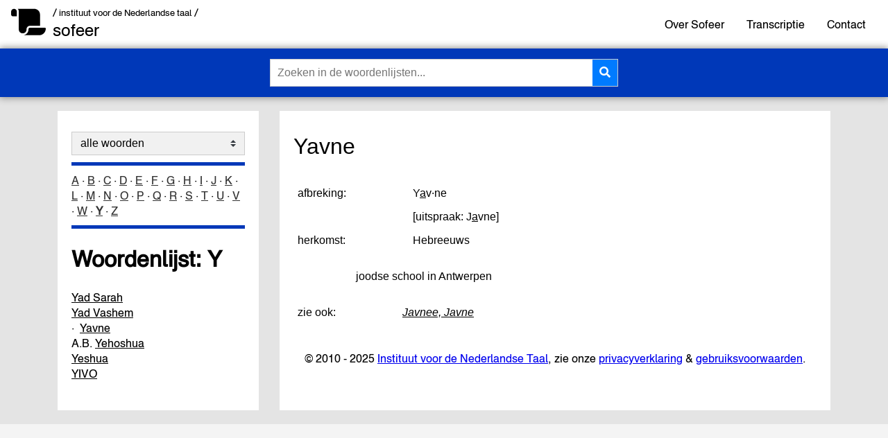

--- FILE ---
content_type: text/html; charset=UTF-8
request_url: https://sofeer.ivdnt.org/woordenlijst/y/yavne
body_size: 13569
content:

<!DOCTYPE html>

<html lang="nl">
<head>
  <meta charset="utf-8">
  <meta name="viewport" content="width=device-width, initial-scale=1">
  <meta lang="NL">

  <title>Sofeer</title>
  
  <meta name="description" content="general index to Sofeer word list of Hebrew and Yiddish Words in the Dutch Language">
  <meta name="author" content="">
  <meta name="keywords" content="Sofeer, SHJ, Jiddisj, Jiddisch, Hebreeuws, spellingchecker, Windows, Office, Word, spellingcontrole, Nederlands">

  <meta property="og:title" content="Sofeer">
  <meta property="og:type" content="website">
  <meta property="og:url" content="https://sofeer.ivdnt.org/">
  <meta property="og:description" content="general index to Sofeer word list of Hebrew and Yiddish Words in the Dutch Language">
  <meta property="og:image" content="/img/voorbeeld.png">

  <script defer data-domain="sofeer.ivdnt.org" src="https://statistiek.ivdnt.org/js/plausible.js"></script>

  <link rel="icon" href="/img/favicon-int-32x32.png">
  <link rel="icon" href="/img/favicon-int-512x512.svg" type="image/svg+xml">
  <link rel="apple-touch-icon" href="/img/favicon-int-512x512.png">

  <link rel="stylesheet" href="/css/style.css?v=1762837052">
  <link rel="stylesheet" href="/css/style_mobiel.css?v=1762837052">

  <link rel="stylesheet" href="https://use.fontawesome.com/releases/v5.1.0/css/all.css" integrity="sha384-lKuwvrZot6UHsBSfcMvOkWwlCMgc0TaWr+30HWe3a4ltaBwTZhyTEggF5tJv8tbt" crossorigin="anonymous">
  
</head>

<body class="sofeer_website">
  <noscript>
        <strong>
          We're sorry but IvdNT webapplications do not work properly without JavaScript enabled. Please enable it to continue.<br/>

          De webapplicaties van IvdNT werken niet zonder JavaScript. Zet JavaScript aan om door te gaan.
        </strong>
    </noscript>
<header class="sticky">  
  <div class="top-header">
   
    <div class="logos">
      <div class="logo-vierkant">
        <img src="/img/scroll-solid.svg"/>
      </div>
      <div>
      <span class="logo-int">
        <a href="https://ivdnt.org/" title="Ga naar ivdnt.org" target="_blank" tabindex="-1" rel="noopener noreferrer">/ instituut voor de Nederlandse taal /</a>
      </span>
      <span class="logo-app"><a href="/">sofeer</a></span>
    </div>
    </div>
    
      <input id="menu-toggle" type="checkbox" />
        <label class='menu-button-container' for="menu-toggle">
          <div class='menu-button'></div>
        </label>

      <ul class="menu">
        <li><a href="/informatie/help/01" tabindex="-1" rel="noopener noreferrer">Over Sofeer</a></li>
        <li><a href="/informatie/help/02_2" tabindex="-1" rel="noopener noreferrer">Transcriptie</a></li>
        <li><a href="/informatie/contact" tabindex="-1" rel="noopener noreferrer">Contact</a></li>
        <div class="opvulling">
          <label class='menu-sluit-container' for="menu-toggle"></label>
        </div>
      </ul>

  </div><!-- top-header -->
  
  <div class="bottom-header">
    <div id="zoeken-formulier-wrapper">
      <form id="zoek-form">
        <div class="search-bar">
          <input class="search-input" type="text" spellcheck="false" autocorrect="off" autocomplete="off" autocapitalize="off" id="zoeken-invoer" name="zoeken-invoer" placeholder="Zoeken in de woordenlijsten..." tabindex="0"/>
          <button type="submit" class="search-button zoeken-icoon"><i class="fas fa-search"></i></button>
        </div>
      </form>
      <div id="ajaxSearch">
        <!-- zoekresultaten -->
      </div>
    </div> <!-- zoeken-formulier-wrapper -->
  </div> <!-- bottom-header -->

</header>

<main>  
  <div class="links">
    
    
    <div class="woordenlijsten ">
      
      <select class="form-control custom-select zoek-in">
        <option value="alle" >alle woorden</option><option value="hebreeuws" >Hebreeuwse woorden</option><option value="asjkenazisch" >Asjkenazisch Hebreeuws</option><option value="sefardisch" >Sefardisch (Portugees) Hebreeuws</option><option value="jiddisje" >Jiddisje woorden</option><option value="nederlands" >Nederlandse woorden</option><option value="bargoense" >Bargoense woorden</option><option value="arabisch" >uit Arabisch</option><option value="aramees" >uit Aramees</option><option value="portugees" >uit Portugees</option><option value="diversen" >uit andere talen</option><option value="persoonsnamen" >persoonsnamen&nbsp;(modern&nbsp;en&nbsp;historisch)</option><option value="bijbelse-namen-nederlands" >Bijbelse&nbsp;namen&nbsp;(Nederlands)</option><option value="bijbelse-namen-hebreeuws" >Bijbelse&nbsp;namen&nbsp;(Hebreeuws)</option><option value="voornamen" >voornamen</option><option value="godsdienstige-teksten" >godsdienstige teksten</option><option value="godsdienst-en-cultuur" >godsdienst en cultuur</option><option value="juridisch" >recht en wetten</option><option value="organisaties" >organisaties</option><option value="kalender" >kalender</option><option value="taalkunde" >taalkunde</option><option value="uitroepen" >uitroepen</option><option value="geografie" >geografie</option>      </select>

    </div>
    <div class="alphabet ">
      <a href="/woordenlijst/a">A</a> &middot <a href="/woordenlijst/b">B</a> &middot <a href="/woordenlijst/c">C</a> &middot <a href="/woordenlijst/d">D</a> &middot <a href="/woordenlijst/e">E</a> &middot <a href="/woordenlijst/f">F</a> &middot <a href="/woordenlijst/g">G</a> &middot <a href="/woordenlijst/h">H</a> &middot <a href="/woordenlijst/i">I</a> &middot <a href="/woordenlijst/j">J</a> &middot <a href="/woordenlijst/k">K</a> &middot <a href="/woordenlijst/l">L</a> &middot <a href="/woordenlijst/m">M</a> &middot <a href="/woordenlijst/n">N</a> &middot <a href="/woordenlijst/o">O</a> &middot <a href="/woordenlijst/p">P</a> &middot <a href="/woordenlijst/q">Q</a> &middot <a href="/woordenlijst/r">R</a> &middot <a href="/woordenlijst/s">S</a> &middot <a href="/woordenlijst/t">T</a> &middot <a href="/woordenlijst/u">U</a> &middot <a href="/woordenlijst/v">V</a> &middot <a href="/woordenlijst/w">W</a> &middot <b><a href="/woordenlijst/y">Y</a></b> &middot <a href="/woordenlijst/z">Z</a>    </div>

        <div class="woordenlijst-toggle" style="text-align: right;">
      <div class="responsive-woordenlijst">woordenlijst <i class="fas fa-chevron-down"></i></div>
    </div>

    
    <div class="subject-list ">
      <h1>Woordenlijst: Y</h1>

<a href="/woordenlijst/y/yadsarah">Yad Sarah</a> <br/>
<a href="/woordenlijst/y/yadvashem">Yad Vashem</a> <br/>
<a href="/woordenlijst/y/yavne">Yavne</a> <br/>
A.B. <a href="/woordenlijst/y/yehoshua">Yehoshua</a> <br/>
<a href="/woordenlijst/y/yeshua">Yeshua</a> <br/>
<a href="/woordenlijst/y/yivo">YIVO</a><br>&nbsp;
    </div> <!-- subject-list -->
   
  </div>

  <div class="space">
  </div>
  
  <div class="midden">
    
    <div class="content">
      <div class="content_responsive">
              </div> <!-- content_responsive -->
      <div class="content_main">

        <h2>Yavne</h2>
 
<p><table width="100%" border="0" cellpadding="4">
<tr valign="top">
  <td width="20%">afbreking:</td>
  <td width="70%">Y<u>a</u>v&middot;ne</td>
  <td width="10%">[ <a rel="modal:open" href="/src/hlp_a.htm">?</a> ]</td>
</tr>
<tr valign="top">
  <td>&nbsp;</td>
  <td>[uitspraak: J<u>a</u>vne]</td>
  <td>[ <a rel="modal:open" href="/src/hlp_u.htm">?</a> ]</td>
</tr>
<tr valign="top">
  <td>herkomst:</td>
  <td>Hebreeuws</td>
  <td>[ <a rel="modal:open" href="/src/hlp_v.htm">?</a> ]</td>
</tr>
</table>
<p><table width="100%" border="0" cellpadding="4">
<tr valign="top">
  <td width="10%">&nbsp;</td>
  <td width="80%">
joodse school in Antwerpen
</td>
  <td width="10%">[ <a rel="modal:open" href="/src/hlp_b.htm">?</a> ]</td>
</tr>
</table>
<p><table width="100%" border="0" cellpadding="4">
<tr valign="top">
  <td width="20%">zie ook:</td>
  <td width="70%"><a href="/woordenlijst/j/javnee">Javnee, Javne</a></td>
  <td width="10%">&nbsp;</td>
</tr>
</table>      </div> <!-- content_main -->
    </div> <!-- midden -->
  <div class="voet">
    <div>&copy; 2010 - 2025 <a href="https://ivdnt.org" target="_blank">Instituut voor de Nederlandse Taal</a>, zie onze <a href="https://ivdnt.org/privacyverklaring/" target="_blank">privacyverklaring</a> & <a href="https://ivdnt.org/gebruiksvoorwaarden/" target="_blank">gebruiksvoorwaarden</a>.</div>
  </div>
</main>    

<script src="https://code.jquery.com/jquery-3.6.0.min.js" integrity="sha256-/xUj+3OJU5yExlq6GSYGSHk7tPXikynS7ogEvDej/m4="   crossorigin="anonymous"></script>

<!-- jQuery Modal https://jquerymodal.com -->
<script src="https://cdnjs.cloudflare.com/ajax/libs/jquery-modal/0.9.1/jquery.modal.min.js"></script>
<link rel="stylesheet" href="https://cdnjs.cloudflare.com/ajax/libs/jquery-modal/0.9.1/jquery.modal.min.css" />
  <script>
    $(document).ready(function(){
      $('#zoeken-invoer').keyup(function(){
        if($(this).val()){ //geen leeg input veld
          $.ajax({
              type: "POST",
              url: '/zoeken.php',
              data: $(this).serialize(),
              success: function(response)
              {
                $('#ajaxSearch').show();
                $('#ajaxSearch').html(response);
                $("#ajaxSearch > h1").remove();
                if (response.charAt(4) == '0') {
                  $('#ajaxSearch').hide();
                }
              }
         });
      }
      else{
        $('#ajaxSearch').hide();
      }
    });
  });

  $(document).mouseup(function(e) 
  {
      var container = $("#zoeken-invoer");

      // if the target of the click isn't the container nor a descendant of the container
      if (!container.is(e.target) && container.has(e.target).length === 0) 
      {
          $( "#ajaxSearch" ).hide();
      }
  });

  $(document).ready(function() {
      $('#zoek-form').submit(function(e) {
          e.preventDefault();

          if ( $('#zoeken-invoer').val() != ""){
            window.location.href = '/zoeken/' + $('#zoeken-invoer').val();
            }
          else{
            alert ('geen invoer');
          }
       });
  });
  </script>
  
  <script>
    // bij mobiele weergave breaks vervangen met een bolletje
    $('.content_responsive br').replaceWith(' &middot; ');

    var lemmaFromHeading = $('h2:first').text();
    var splitUrl = window.location.href.split("/");

    if (splitUrl[4]){
      if (splitUrl[4].length > 1){
      // de URL laat zien dat we in een woordenlijst zijn
        var lemmaFromUrl = splitUrl[6];
        var number = 4;
      }
      else{
        var lemmaFromUrl = splitUrl[5];
        var number = 3;
      }
    }
    

    //lemma highlight in subject-list en scroll to
    if (lemmaFromHeading){
      $('.subject-list a').each(function() {
        var lemmaFromLink = $(this).attr('href').split('/');

        if (lemmaFromLink[number] == lemmaFromUrl) {
          //$(this).addClass('activeLemma');
          $(this).attr('id', 'activeLemma');

          //met javascript want die "scroll" is instant
          document.getElementById("activeLemma").scrollIntoView();
  
          //let op eerste heeft geen <br>! maar <h1> of <h3>
          $(this).prev('br, h1, h3').after('<span>&middot;&nbsp;</span>');
          //$('#activeLemma:first').prev('br, h1, h3').after('<span>&middot;&nbsp;</span>');
        }
      })//each
    }//if

    //bij help scrollen naar hoofdstuk
      if (splitUrl.includes("help")) {
        var hoofdstukFromUrl = splitUrl.slice(-1)[0];

        $('.help-index a').each(function() {
          var hoofdstukFromLink = $(this).attr('href').split('/').slice(-1)[0];
          if (hoofdstukFromUrl == hoofdstukFromLink){
            $(this).attr('id', 'activeHoofdstuk');
            $(this).css("color", "#0038b8");
            //met javascript want die "scroll" is instant
            document.getElementById("activeHoofdstuk").scrollIntoView();
          }
        })//each
      }//if 

  </script>
  <script>
    //select woordenlijst
    $('.woordenlijsten > select').on('change', function() {
      var woordenlijst = this.value;
      console.log(woordenlijst);
      //link naar juiste pagina
      if (woordenlijst == 'alle'){
        window.location.href = '/';
      }
      else{
        window.location.href = '/woordenlijst/' + woordenlijst;
      }
    });
  </script>
  <script>
    // alphabet link of anchor?
    // als woordenlijst niet is 'alle woorden' dan anker en geen link!
    // open in dat geval de juiste/eerste letter

    // voeg class toe met eerste letter
    $('.subject-list a').each(function(){
    var eersteLetter = $(this).text().toUpperCase();
        $(this).addClass(eersteLetter.charAt(0));
    });

    //als er geklikt wordt
    $('.alphabet a').click(function(event){
      var selected = $('.woordenlijsten').find(":selected").val();
      var letter = $(this).text();

      if (selected != 'alle') {
        event.preventDefault(); //link niet volgen   
        window.location.href = $('.subject-list a.'+letter+':first').attr('href');
      }
    });
  </script>
  <script>
    /* verberg [?]
      table tr td:nth-child(3) { 
        display: none; 
      } 
    */
   $('td:contains("[ ? ]")').hide();
  </script>
  <script>
  $(document).ready(function() { 
    $( '.responsive-woordenlijst' ).click(function() {
      $('.subject-list').toggle();
      $('.responsive-woordenlijst').find('i').toggleClass('fa-chevron-down fa-chevron-up');
      document.getElementById("activeLemma").scrollIntoView();
      document.body.scrollTop = document.documentElement.scrollTop = 0;
    });
  });
  </script>
</body>
</html>

--- FILE ---
content_type: text/css
request_url: https://sofeer.ivdnt.org/css/style.css?v=1762837052
body_size: 10842
content:
body, html{
  margin: 0;
  background-color: #f4f4f4;
  }

p a {
  color: #0053A4; /* header kleur, mits WCAG AAA: Pass anders + min. 20% (in dit geval 30%) */
  font-weight: 500;
  line-height: 1.2;
  }

h2 {
  font-family: Helvetica;
  font-size:  2rem;
  font-weight: 350;
}
h3{
  font-family: Helvetica;
  font-weight: 500;
}.search-bar {
      display: flex;
      align-items: center;
      width: 300px;
      border: 1px solid #ccc;
      border-radius: 0px;
      overflow: hidden;
      min-width:500px;
    }

    .search-input {
      flex: 1;
      padding: 10px;
      border: none;
      font-size:1em;
    }

    .search-button {
       font-size:1em;
      background-color: #007bff;
      border: none;
      color: #fff;
      padding: 10px;
      cursor: pointer;
    }

/* menu */
.menu button{
  background-color: #fff;
  color: #000;
  border: none;
  font-size:1em;
}
.menu button:hover{
  background-color: #fff;
  color: #000;
  border: none;
  font-size:1em;
  text-decoration: underline;
  cursor: pointer;
}
.menu button:hover + #submenu {
  display:block;
}
/* menu */
/*sub menu*/
#submenu{
  position: absolute;
  display: none;
  height:200px;
  overflow:auto;
  border:1px solid #ccc;
  padding:0px;
}
#submenu ul{padding:0px;}
#submenu li{
  list-style-type: none;
  background:#f3f3f3;
  padding:5px;  margin:0px;
}
#submenu:hover{
  display:block;
}
/*sub menu*/

/* responsive main content */
.content_responsive{
  display:none;
}
/* responsive main content */
#ajaxSearch{
  max-height: 200px;
  overflow: auto;
  background-color:#f4f4f4; 
  position:absolute;
  margin-top:-2px;
  
}
#ajaxSearch ul{
  text-decoration: none;
  list-style-type: none;
  padding-left:15px;
  padding-right:15px;
}
#ajaxSearch li{
  font-family: sans-serif;
  padding-top:3px;
  }
#ajaxSearch a{
  color:#000;
  text-decoration: none;
  }
#ajaxSearch a:hover{
  color:#000;
  text-decoration: underline;
  }

/* link */
.content a:link{
  color: #000;
  text-decoration: underline;
  font-style: italic;
}
.content a:visited {
  color: #000;
  text-decoration-style: dotted;
}
.content a:hover {
  color: #000;
  text-decoration-style: dotted;
}
.content a:active {
  color: #000;
}

/* HR */
hr {
  border-style: solid;
  border-width: 0.1rem 0 0 0;
  border-color: #dcd7ca;
  margin: 2rem 0;
}

.content hr,
hr.styled-separator {
  background: linear-gradient(to left, currentColor calc(50% - 16px), transparent calc(50% - 16px), transparent calc(50% + 16px), currentColor calc(50% + 16px));
  background-color: transparent !important;
  border: none;
  height: 0.1rem;
  overflow: visible;
  position: relative;
}

.content hr:not(.has-background),
hr.styled-separator {
  color: #6d6d6d;
}

.content hr::before,
.content hr::after,
hr.styled-separator::before,
hr.styled-separator::after {
    background: #333;
    content: "";
    display: block;
    height: 1.0rem;
    position: absolute;
    top: calc(50% - 0.5rem);
    transform: rotate(22.5deg);
    width: 0.1rem;
}

.content hr::before,
hr.styled-separator::before {
  left: calc(50% - 0.5rem);
}

.content hr::after,
hr.styled-separator::after {
  right: calc(50% - 0.5rem);
}


article span.lang {
    margin: 0 .6rem;
    padding: .1rem .3rem;
    font-family: schoolboek, Helvetica Neue, sans-serif;
    font-size: .8rem;
    text-transform: uppercase;
    color: #a4a5a8;
    background-color: #fff;
    border: 1px solid #a4a5a8;
    -webkit-user-select: none;
    -moz-user-select: none;
    -ms-user-select: none;
    user-select:none
}
.lemma {
  display: inline;
}

/* font */
@font-face {
  font-family: "schoolboek";
  src: url("font/Schoolboek-Regular.eot");
  src: url("font/Schoolboek-Regular.eot?#iefix") format("embedded-opentype"),
    url("font/Schoolboek-Regular.woff") format("woff"),
    url("font/Schoolboek-Regular.ttf") format("truetype");
  font-weight: normal;
  font-style: normal;
  font-stretch: normal;
  }

.sticky{
  position: sticky; top: 0;
}

.top-header {
  font-family: 'schoolboek', Helvetica, sans-serif;
  display: flex;
  flex-direction: row;
  align-items: center;
  justify-content: space-between;
  background-color: #FFF;
  color: #000;
  height: 70px;
  padding: 0 1em;
}

.logo-int{
  font-size: 0.8em;
  display: block;
  }
.logo-int a{
  text-decoration: none;
  color: #000;
  }
.logo-app{
  font-size: 1.5em;
  } 

.menu {
  display: flex;
  flex-direction: row;
  list-style-type: none;
  margin: 0;
  padding: 0;
  overflow: hidden;
  }
.menu > li {
  margin: 0 1rem;
  }
.menu > li a{
  text-decoration: none;
  color: #000;
  }
.menu > li a:hover{
  text-decoration: underline;
  }
.menu-button-container {
  display: none;
  height: 100%;
  width: 30px;
  cursor: pointer;
  flex-direction: column;
  justify-content: center;
  align-items: center;
  } 
.menu-sluit-container {
  display: none;
  height: 100%;
  flex-direction: column;
  justify-content: center;
  align-items: center;
  }
#menu-toggle {
  display: none;
  }
.menu-button,
.menu-button::before,
.menu-button::after {
  display: block;
  background-color: #000;
  position: absolute;
  height: 4px;
  width: 30px;
  transition: transform 400ms;
  border-radius: 0px;
  }
.menu-button::before {
  content: '';
  margin-top: -8px;
  }
.menu-button::after {
  content: '';
  margin-top: 8px;
  }
#menu-toggle:checked + .menu-button-container .menu-button::before {
  margin-top: 0px;
  transform: rotate(45deg);
  }
#menu-toggle:checked + .menu-button-container .menu-button {
  background: rgba(255, 255, 255, 0);
  }
#menu-toggle:checked + .menu-button-container .menu-button::after {
  margin-top: 0px;
  transform: rotate(-45deg);
  }
.opvulling{
  display: none;
  }

main{
  background-color: #e4e4e4;
  margin-top: 10px;
  margin: 0 auto;
  display: flex;
  justify-content: center;
  font-family: sans-serif;
}

.links{
  width:  250px;
  background-color: white;
  font-family: Helvetica,sans-serif;
  padding: 20px;
}
.space{
  width: 10px;
}
.midden{
  /* max-width: 19cm; */
  font-family: Helvetica,sans-serif;
  background-color: white;
  padding: 0px 20px;
  margin: 20px 20px 20px 10px;
  line-height: 1.5;
  max-height: calc(100vh - 220px); 
  overflow:auto;
}
.midden p{
  line-height: 1.5;
  font-weight: 400;
  padding: 0px 20px;
}
.lemma-list{
  background-color: #fff;
}
.lemmagroups{
  margin-top: 50px;
  display: block;
  column-width: 14rem;
  column-gap: 4rem;
}

.lemmagroups a{
  text-decoration: none;
  color:  #000;
}
.lemmagroups a:hover{
  text-decoration: none;
  background-color: #359FF0;
  color:  #fff;
}

.lemmagroups-group{
  display: flex;
  justify-content: space-between;
  break-inside: avoid;
  border-bottom: 1px dotted; #000;
  padding: 1rem 1.5rem;
}
ul.lemmagroup--list{
  list-style-type: none;
  padding: 0;
  white-space: nowrap;
}
.lemmagroup--list a{
  color: #333;
  display:inline-block; 
  width: 100%; 
  white-space: nowrap; 
  overflow: hidden; 
  text-overflow: ellipsis;
  vertical-align: top;
}
.lemmagroup--list{
  overflow-y: auto;
  overflow-x: hidden;
  line-height: 1.7; 
  /*max-height: calc(100vh - 500px);  */
}

.group-name{
  text-transform: uppercase;
}
/* SELECT */
.woordenlijsten{
  background: #fff;
  width: 100%;
  border-bottom: 5px solid #0038b8;
  padding-top: 10px;
  padding-bottom: 10px;

}

/* The container must be positioned relative: */
.woordenlijsten {
  font-family: Arial;
}

.woordenlijsten select {
  width:100%;
  }


/* SELECT einde*/
.alphabet{
  background: #fff;
  width: 100%;
  border-bottom: 5px solid #0038b8;
  padding-top: 10px;
  padding-bottom: 10px;
}
.alphabet ul{
  list-style: none;
  padding-left: 5px;
  overflow: hidden;
}
.alphabet li{
  line-height: 1.5;
  padding: 2px;
  list-style: none;
  display: inline;
}
.alphabet li:hover{
  background: #f1f1f1;
  cursor: pointer; 
  text-decoration: underline;
}
.alphabet a{
  color: #333;
}

#zoek-form{
  /*margin: 0; 
  border:0px solid black;
  font-size:0px;
  padding: 0;*/
}
.bottom-header{
  display: flex;
  justify-content: center;
  align-items: center;
  height: 70px;
  background: #0038b8;
  box-shadow:0px 0px 10px 1px #888;
  flex-direction: column;
  }

.zoeken-icoon{
  /*width: 70px;
  height: 35px;
  font-size: 1em;
  display: flex;
  justify-content: center;
  align-items: center;
  background-color: #ccc ;
  border: 0;
  margin-top:1px;*/
  }

.zoeken-icoon:hover{
  /* background-color: lightblue ; 
  cursor: pointer;*/
  }

.content{
  background-color: #fff;
  padding-bottom: 20px;
  max-width: 750px;
  min-width: 750px;
  /*display: flex;*/
  }

.subject-list{
  overflow: auto;
  max-height: calc(100vh - 390px);
  border:0px solid #000;
  margin:0px -20px; /* override parent padding trickery :D */
  padding-left:20px;
}
.subject-list a{
 color:#000;
}
.subject-list a:hover{
 color:#0038b8;
 
}

.help-index{
  overflow: auto;
  max-height: calc(100vh - 260px);
  border:0px solid #000;
  margin:0px -20px; /* override parent padding trickery :D */
  padding-left:20px;
}
.help-index a{
 color:#000;
}
.help-index a:hover{
 color:#0038b8;
}
.help-index ul{
  padding-left:20px;
  padding-top:5px;
  padding-right:10px;
}

.links{
  font-family: schoolboek,Helvetica Neue,sans-serif;
  background-color: white;
  padding: 20px;
  min-width: 250px; /* + margin */
  margin: 20px 10px 20px 20px;
  max-height: calc(100vh - 260px); 
  /*overflow:auto;*/
  }
  /*
.activeLemma::before{
  content: "· ";
}*/

.rechts{
  flex-grow: 1;
  background-color: white;
  padding: 20px;
  margin: 20px 20px 20px 10px;
  align-items: center;
  padding: 0px 20px 20px 20px;
  }

.rechts p{
  max-width: 700px;
  margin-left: auto;
  margin-right: auto;
  }
.rechts h2{
  font-family: schoolboek,Helvetica Neue,sans-serif;
  font-size: 2rem;
  font-weight: bolder;
  max-width: 700px;
  margin-left: auto;
  margin-right: auto;
}

.voet{
  /*background: #f1f1f1;*/
  font-family: schoolboek,Helvetica Neue,sans-serif;
  display: flex;
  justify-content: center;
  align-items: center;
  flex-direction: column;
  padding: 1em;
}
.zoek-in{
  border: 1px solid #ccc;
  height: 34px;
  -webkit-appearance: none; 
  -moz-appearance: none;
  appearance: none;
  -moz-border-radius: 0px;
  -webkit-border-radius: 0px;
  border-radius:0px;
  padding: .375rem 1.75rem .375rem .75rem;
  outline-width: 0;
  margin-right: -2px;
  background: #f1f1f1 url("data:image/svg+xml;charset=utf-8,%3Csvg xmlns='http://www.w3.org/2000/svg' width='4' height='5'%3E%3Cpath fill='%23343a40' d='M2 0L0 2h4zm0 5L0 3h4z'/%3E%3C/svg%3E") no-repeat right .75rem center/8px 10px;
  font-size: 1em;
}
.zoek-in:hover{
  /* background-color: lightblue; */
}
.logos{
  display:flex;
}
.logos a{
    color: #000;
    text-decoration: none;
  }
.logo-vierkant{
  width:50px; 
  height: 50px; 
  margin-right:10px;
}
.verberg-woordenlijsten{
  display:none;
}
#zoeken-formulier-wrapper{
  /*width:90%; max-width:700px;*/
}
#zoeken-invoer{
  
}
.responsive-woordenlijst{
    padding-top:5px;
    display:none;
  }

--- FILE ---
content_type: text/css
request_url: https://sofeer.ivdnt.org/css/style_mobiel.css?v=1762837052
body_size: 2594
content:
@media (max-width: 1130px) {

  /* responsive main content */
  .content_responsive{
    display:block;
    width:100%;
  }
  .subject-list{
    display:none;
  max-height: calc(100vh - 405px);
  }
  .responsive-woordenlijst{
    display:block;
  }
  .content_main{
    
  }
  #zoeken-formulier-wrapper{
    width: 80%;
  }
  .search-bar {
    min-width: 100%;
  }
  /* responsive main content */

  /* responsive help index */
    .help-index{
      max-height:200px;
    }
  /* responsive help index */

  /* responsive menu */
  .menu-button-container {
    display: flex;
  }
  .menu {
    position: absolute;
    top: 0;
    margin-top: 140px;
    left: 0;
    flex-direction: column;
    width: 100%;
    justify-content: center;
    align-items: center;
  }
  #menu-toggle ~ .menu li {
    height: 0;
    margin: 0;
    padding: 0;
    border: 0;
    transition: height 400ms cubic-bezier(0.23, 1, 0.32, 1);
  }

  #menu-toggle:checked ~ .menu li {
    border-bottom: 1px solid #ccc;
    height: 2.5em;
    transition: height 400ms cubic-bezier(0.23, 1, 0.32, 1);
  }
  #menu-toggle:checked ~ .menu li a{
    display: block;
    color: #000;
    text-decoration: none;
    width: 100%;
    display: flex;
    align-items: center;
    justify-content: center;
  }
  #menu-toggle:checked ~ .menu li a:hover{
    text-decoration: underline;
    background-color: #0038b8;
    color: #fff;
  }

  .menu > li {
    display: flex;
    justify-content: center;
    margin: 0;
    padding: 0.5em 0;
    width: 100%;
    color: white;
    background-color: #f1f1f1;
  }
  #menu-toggle:checked ~ .menu > li:nth-last-child(2){
    border-bottom: 10px solid #0038b8;
  }
  .menu > li a{
    display: none;    
  }

  /* opvulling onder menu */
  .menu > div.opvulling {
    display: none;
  }
  #menu-toggle:checked ~ .menu > div.opvulling {
    display: block;
    height: 100vh;
    opacity: 0;
    width: 100%;
  }
  #menu-toggle:checked ~ .menu > div.menu-button {
    display: block;
  }
  .menu-sluit-container{
    display: flex;
    width: 100%;
  }

  /* overige veranderingen */
  .top-header{
    padding: 0 1em;
    height: 70px;
  }

  main{
    flex-direction: column;
  }
  .content{
    min-width: unset;
  }
  .lemma-list{
    display: none;
  }
  .links{
    width: auto;
    margin:  10px;
  }
  .links, .space {
    /*display: none;*/
  }

  .logo-int{
    display: none;
  }

  .logo-vierkant{
    width: 40px;
    height: 40px;
  }
  .logo-vierkant img{
    /*padding-top:12px;*/
  }

  .midden{
    padding: 0px 15px;
    margin: 10px;
  }

  .midden p{
    padding: 5px;
  }
  .zoeken-formulier-wrapper.zoek-in{
    
  }
  #zoeken-invoer{
   /* width: 200px; */
  }
  .welkomstekst{
    display:none;
  }
}
 